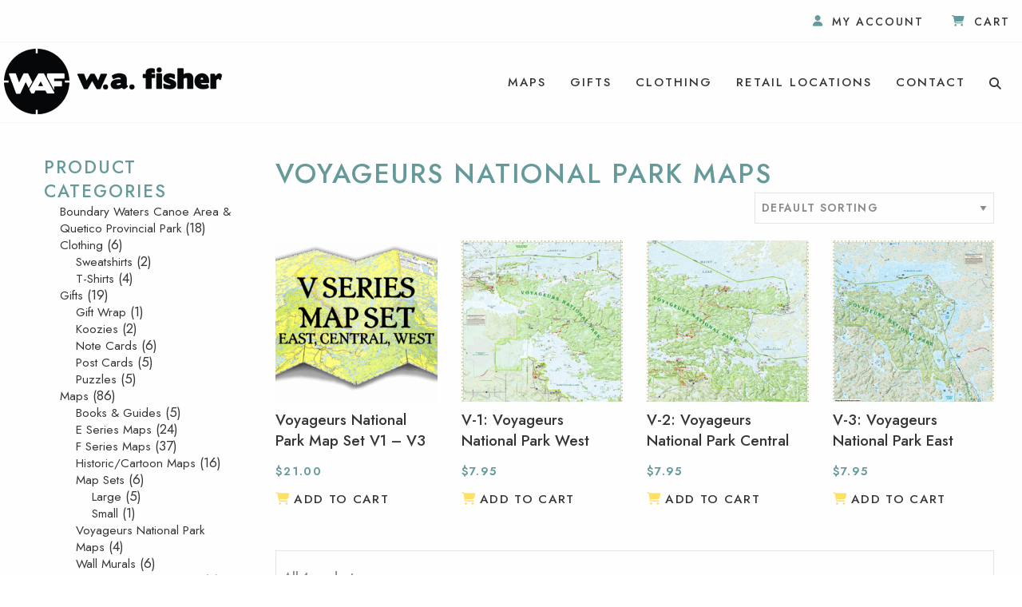

--- FILE ---
content_type: text/html; charset=UTF-8
request_url: https://www.fishermaps.com/product-category/maps/vnp-maps/
body_size: 46277
content:
<!DOCTYPE html>
<html lang="en" class="no-js">
<!--NEW SERVER-->
<head>
<meta charset="UTF-8" />
<meta name="viewport" content="width=device-width">
<link rel="stylesheet" href="https://www.fishermaps.com/wp-content/themes/fisher-maps/css/foundation.css">
<link rel="stylesheet" href="https://www.fishermaps.com/wp-content/themes/fisher-maps/css/lightgallery.css">
<!--[if lt IE 9]>
	<link rel="stylesheet" href="https://www.fishermaps.com/wp-content/themes/fisher-maps/css/ie8.css">
<![endif]-->

<link href="//maxcdn.bootstrapcdn.com/font-awesome/4.3.0/css/font-awesome.min.css" rel="stylesheet">
<link rel="stylesheet" type="text/css" media="all" href="https://www.fishermaps.com/wp-content/themes/fisher-maps/style.css" />

<link rel="profile" href="http://gmpg.org/xfn/11" />

<meta name='robots' content='index, follow, max-image-preview:large, max-snippet:-1, max-video-preview:-1' />

	<!-- This site is optimized with the Yoast SEO plugin v26.6 - https://yoast.com/wordpress/plugins/seo/ -->
	<title>Voyageurs National Park Maps - Fisher Maps</title>
	<link rel="canonical" href="https://www.fishermaps.com/product-category/maps/vnp-maps/" />
	<meta property="og:locale" content="en_US" />
	<meta property="og:type" content="article" />
	<meta property="og:title" content="Voyageurs National Park Maps - Fisher Maps" />
	<meta property="og:url" content="https://www.fishermaps.com/product-category/maps/vnp-maps/" />
	<meta property="og:site_name" content="Fisher Maps" />
	<script type="application/ld+json" class="yoast-schema-graph">{"@context":"https://schema.org","@graph":[{"@type":"CollectionPage","@id":"https://www.fishermaps.com/product-category/maps/vnp-maps/","url":"https://www.fishermaps.com/product-category/maps/vnp-maps/","name":"Voyageurs National Park Maps - Fisher Maps","isPartOf":{"@id":"https://www.fishermaps.com/#website"},"primaryImageOfPage":{"@id":"https://www.fishermaps.com/product-category/maps/vnp-maps/#primaryimage"},"image":{"@id":"https://www.fishermaps.com/product-category/maps/vnp-maps/#primaryimage"},"thumbnailUrl":"https://www.fishermaps.com/wp-content/uploads/2019/02/V-series-map-set.png","breadcrumb":{"@id":"https://www.fishermaps.com/product-category/maps/vnp-maps/#breadcrumb"},"inLanguage":"en-US"},{"@type":"ImageObject","inLanguage":"en-US","@id":"https://www.fishermaps.com/product-category/maps/vnp-maps/#primaryimage","url":"https://www.fishermaps.com/wp-content/uploads/2019/02/V-series-map-set.png","contentUrl":"https://www.fishermaps.com/wp-content/uploads/2019/02/V-series-map-set.png","width":792,"height":482},{"@type":"BreadcrumbList","@id":"https://www.fishermaps.com/product-category/maps/vnp-maps/#breadcrumb","itemListElement":[{"@type":"ListItem","position":1,"name":"Home","item":"https://www.fishermaps.com/"},{"@type":"ListItem","position":2,"name":"Maps","item":"https://www.fishermaps.com/product-category/maps/"},{"@type":"ListItem","position":3,"name":"Voyageurs National Park Maps"}]},{"@type":"WebSite","@id":"https://www.fishermaps.com/#website","url":"https://www.fishermaps.com/","name":"Fisher Maps","description":"Minnesota Lake Maps, Boundary Waters Maps, Quetico Maps","potentialAction":[{"@type":"SearchAction","target":{"@type":"EntryPoint","urlTemplate":"https://www.fishermaps.com/?s={search_term_string}"},"query-input":{"@type":"PropertyValueSpecification","valueRequired":true,"valueName":"search_term_string"}}],"inLanguage":"en-US"}]}</script>
	<!-- / Yoast SEO plugin. -->


<link rel='dns-prefetch' href='//kit.fontawesome.com' />
<link rel='dns-prefetch' href='//cdn.jsdelivr.net' />
<style id='wp-img-auto-sizes-contain-inline-css' type='text/css'>
img:is([sizes=auto i],[sizes^="auto," i]){contain-intrinsic-size:3000px 1500px}
/*# sourceURL=wp-img-auto-sizes-contain-inline-css */
</style>
<style id='wp-emoji-styles-inline-css' type='text/css'>

	img.wp-smiley, img.emoji {
		display: inline !important;
		border: none !important;
		box-shadow: none !important;
		height: 1em !important;
		width: 1em !important;
		margin: 0 0.07em !important;
		vertical-align: -0.1em !important;
		background: none !important;
		padding: 0 !important;
	}
/*# sourceURL=wp-emoji-styles-inline-css */
</style>
<style id='wp-block-library-inline-css' type='text/css'>
:root{--wp-block-synced-color:#7a00df;--wp-block-synced-color--rgb:122,0,223;--wp-bound-block-color:var(--wp-block-synced-color);--wp-editor-canvas-background:#ddd;--wp-admin-theme-color:#007cba;--wp-admin-theme-color--rgb:0,124,186;--wp-admin-theme-color-darker-10:#006ba1;--wp-admin-theme-color-darker-10--rgb:0,107,160.5;--wp-admin-theme-color-darker-20:#005a87;--wp-admin-theme-color-darker-20--rgb:0,90,135;--wp-admin-border-width-focus:2px}@media (min-resolution:192dpi){:root{--wp-admin-border-width-focus:1.5px}}.wp-element-button{cursor:pointer}:root .has-very-light-gray-background-color{background-color:#eee}:root .has-very-dark-gray-background-color{background-color:#313131}:root .has-very-light-gray-color{color:#eee}:root .has-very-dark-gray-color{color:#313131}:root .has-vivid-green-cyan-to-vivid-cyan-blue-gradient-background{background:linear-gradient(135deg,#00d084,#0693e3)}:root .has-purple-crush-gradient-background{background:linear-gradient(135deg,#34e2e4,#4721fb 50%,#ab1dfe)}:root .has-hazy-dawn-gradient-background{background:linear-gradient(135deg,#faaca8,#dad0ec)}:root .has-subdued-olive-gradient-background{background:linear-gradient(135deg,#fafae1,#67a671)}:root .has-atomic-cream-gradient-background{background:linear-gradient(135deg,#fdd79a,#004a59)}:root .has-nightshade-gradient-background{background:linear-gradient(135deg,#330968,#31cdcf)}:root .has-midnight-gradient-background{background:linear-gradient(135deg,#020381,#2874fc)}:root{--wp--preset--font-size--normal:16px;--wp--preset--font-size--huge:42px}.has-regular-font-size{font-size:1em}.has-larger-font-size{font-size:2.625em}.has-normal-font-size{font-size:var(--wp--preset--font-size--normal)}.has-huge-font-size{font-size:var(--wp--preset--font-size--huge)}.has-text-align-center{text-align:center}.has-text-align-left{text-align:left}.has-text-align-right{text-align:right}.has-fit-text{white-space:nowrap!important}#end-resizable-editor-section{display:none}.aligncenter{clear:both}.items-justified-left{justify-content:flex-start}.items-justified-center{justify-content:center}.items-justified-right{justify-content:flex-end}.items-justified-space-between{justify-content:space-between}.screen-reader-text{border:0;clip-path:inset(50%);height:1px;margin:-1px;overflow:hidden;padding:0;position:absolute;width:1px;word-wrap:normal!important}.screen-reader-text:focus{background-color:#ddd;clip-path:none;color:#444;display:block;font-size:1em;height:auto;left:5px;line-height:normal;padding:15px 23px 14px;text-decoration:none;top:5px;width:auto;z-index:100000}html :where(.has-border-color){border-style:solid}html :where([style*=border-top-color]){border-top-style:solid}html :where([style*=border-right-color]){border-right-style:solid}html :where([style*=border-bottom-color]){border-bottom-style:solid}html :where([style*=border-left-color]){border-left-style:solid}html :where([style*=border-width]){border-style:solid}html :where([style*=border-top-width]){border-top-style:solid}html :where([style*=border-right-width]){border-right-style:solid}html :where([style*=border-bottom-width]){border-bottom-style:solid}html :where([style*=border-left-width]){border-left-style:solid}html :where(img[class*=wp-image-]){height:auto;max-width:100%}:where(figure){margin:0 0 1em}html :where(.is-position-sticky){--wp-admin--admin-bar--position-offset:var(--wp-admin--admin-bar--height,0px)}@media screen and (max-width:600px){html :where(.is-position-sticky){--wp-admin--admin-bar--position-offset:0px}}
/*wp_block_styles_on_demand_placeholder:6976aee0c7d65*/
/*# sourceURL=wp-block-library-inline-css */
</style>
<style id='classic-theme-styles-inline-css' type='text/css'>
/*! This file is auto-generated */
.wp-block-button__link{color:#fff;background-color:#32373c;border-radius:9999px;box-shadow:none;text-decoration:none;padding:calc(.667em + 2px) calc(1.333em + 2px);font-size:1.125em}.wp-block-file__button{background:#32373c;color:#fff;text-decoration:none}
/*# sourceURL=/wp-includes/css/classic-themes.min.css */
</style>
<link rel='stylesheet' id='woocommerce-smallscreen-css' href='https://www.fishermaps.com/wp-content/plugins/woocommerce/assets/css/woocommerce-smallscreen.css?ver=10.4.3' type='text/css' media='only screen and (max-width: 768px)' />
<style id='woocommerce-inline-inline-css' type='text/css'>
.woocommerce form .form-row .required { visibility: visible; }
/*# sourceURL=woocommerce-inline-inline-css */
</style>
<script type="text/javascript" src="https://www.fishermaps.com/wp-includes/js/jquery/jquery.min.js?ver=3.7.1" id="jquery-core-js"></script>
<script type="text/javascript" src="https://www.fishermaps.com/wp-includes/js/jquery/jquery-migrate.min.js?ver=3.4.1" id="jquery-migrate-js"></script>
<script type="text/javascript" src="https://www.fishermaps.com/wp-content/plugins/woocommerce/assets/js/jquery-blockui/jquery.blockUI.min.js?ver=2.7.0-wc.10.4.3" id="wc-jquery-blockui-js" defer="defer" data-wp-strategy="defer"></script>
<script type="text/javascript" id="wc-add-to-cart-js-extra">
/* <![CDATA[ */
var wc_add_to_cart_params = {"ajax_url":"/wp-admin/admin-ajax.php","wc_ajax_url":"/?wc-ajax=%%endpoint%%","i18n_view_cart":"View cart","cart_url":"https://www.fishermaps.com/cart/","is_cart":"","cart_redirect_after_add":"no"};
//# sourceURL=wc-add-to-cart-js-extra
/* ]]> */
</script>
<script type="text/javascript" src="https://www.fishermaps.com/wp-content/plugins/woocommerce/assets/js/frontend/add-to-cart.min.js?ver=10.4.3" id="wc-add-to-cart-js" defer="defer" data-wp-strategy="defer"></script>
<script type="text/javascript" src="https://www.fishermaps.com/wp-content/plugins/woocommerce/assets/js/js-cookie/js.cookie.min.js?ver=2.1.4-wc.10.4.3" id="wc-js-cookie-js" defer="defer" data-wp-strategy="defer"></script>
<script type="text/javascript" id="woocommerce-js-extra">
/* <![CDATA[ */
var woocommerce_params = {"ajax_url":"/wp-admin/admin-ajax.php","wc_ajax_url":"/?wc-ajax=%%endpoint%%","i18n_password_show":"Show password","i18n_password_hide":"Hide password"};
//# sourceURL=woocommerce-js-extra
/* ]]> */
</script>
<script type="text/javascript" src="https://www.fishermaps.com/wp-content/plugins/woocommerce/assets/js/frontend/woocommerce.min.js?ver=10.4.3" id="woocommerce-js" defer="defer" data-wp-strategy="defer"></script>
<script type="text/javascript" src="https://www.fishermaps.com/wp-content/themes/fisher-maps/js/lightgallery.min.js" id="lightgallery-js"></script>
<script type="text/javascript" src="https://www.fishermaps.com/wp-content/themes/fisher-maps/js/lg-thumbnail.min.js" id="lightgallery-thumb-js"></script>
<script type="text/javascript" src="https://www.fishermaps.com/wp-content/themes/fisher-maps/js/lg-fullscreen.min.js" id="lightgallery-full-js"></script>
<script type="text/javascript" src="//kit.fontawesome.com/d542beaf48.js" id="fontawesome-js"></script>
<script type="text/javascript" src="//cdn.jsdelivr.net/npm/slick-carousel@1.8.1/slick/slick.min.js" id="slick-js"></script>
<link rel="https://api.w.org/" href="https://www.fishermaps.com/wp-json/" /><link rel="alternate" title="JSON" type="application/json" href="https://www.fishermaps.com/wp-json/wp/v2/product_cat/68" /><link rel="Shortcut Icon" type="image/x-icon" href="https://www.fishermaps.com/favicon.ico" />	<noscript><style>.woocommerce-product-gallery{ opacity: 1 !important; }</style></noscript>
	<!-- Global site tag (gtag.js) - Google Analytics -->
<script async src="https://www.googletagmanager.com/gtag/js?id=UA-26379203-4"></script>
<script>
  window.dataLayer = window.dataLayer || [];
  function gtag(){dataLayer.push(arguments);}
  gtag('js', new Date());

  gtag('config', 'UA-26379203-4');
  gtag('config', 'AW-640514751');
</script>
</head>

<body class="archive tax-product_cat term-vnp-maps term-68 wp-theme-wafish wp-child-theme-fisher-maps theme-wafish woocommerce woocommerce-page woocommerce-no-js">

<div class="off-canvas-wrapper">
	<div class="off-canvas-wrapper-inner" data-off-canvas-wrapper>
		
		<div class="off-canvas position-right" id="offCanvasRight" data-off-canvas  data-position="right">
			<button class="close-button" aria-label="Close menu" type="button" data-close>
		    	<span aria-hidden="true">&times;</span>
		   	</button>
			<div class="menu-primary-container"><ul id="menu-primary" class="vertical menu"><li id="menu-item-9549" class="menu-item menu-item-type-taxonomy menu-item-object-product_cat current-product_cat-ancestor current-menu-ancestor current-menu-parent current-product_cat-parent menu-item-has-children menu-item-9549"><a href="https://www.fishermaps.com/product-category/maps/">Maps</a>
<ul class="sub-menu">
	<li id="menu-item-9554" class="menu-item menu-item-type-taxonomy menu-item-object-product_cat menu-item-9554"><a href="https://www.fishermaps.com/product-category/maps/books-guides/">Books &#038; Guides</a></li>
	<li id="menu-item-9551" class="menu-item menu-item-type-taxonomy menu-item-object-product_cat menu-item-9551"><a href="https://www.fishermaps.com/product-category/maps/e-series-maps/">E Series Maps</a></li>
	<li id="menu-item-9550" class="menu-item menu-item-type-taxonomy menu-item-object-product_cat menu-item-9550"><a href="https://www.fishermaps.com/product-category/maps/f-series-maps/">F Series Maps</a></li>
	<li id="menu-item-9555" class="menu-item menu-item-type-taxonomy menu-item-object-product_cat current-menu-item menu-item-9555"><a href="https://www.fishermaps.com/product-category/maps/vnp-maps/" aria-current="page">Voyageurs National Park Maps</a></li>
	<li id="menu-item-9552" class="menu-item menu-item-type-taxonomy menu-item-object-product_cat menu-item-9552"><a href="https://www.fishermaps.com/product-category/maps/historic-cartoon-maps/">Historic/Cartoon Maps</a></li>
	<li id="menu-item-9553" class="menu-item menu-item-type-taxonomy menu-item-object-product_cat menu-item-9553"><a href="https://www.fishermaps.com/product-category/maps/map-sets/">Map Sets</a></li>
	<li id="menu-item-9556" class="menu-item menu-item-type-taxonomy menu-item-object-product_cat menu-item-9556"><a href="https://www.fishermaps.com/product-category/maps/wall-murals/">Wall Murals</a></li>
</ul>
</li>
<li id="menu-item-9557" class="menu-item menu-item-type-taxonomy menu-item-object-product_cat menu-item-has-children menu-item-9557"><a href="https://www.fishermaps.com/product-category/gifts/">Gifts</a>
<ul class="sub-menu">
	<li id="menu-item-9561" class="menu-item menu-item-type-taxonomy menu-item-object-product_cat menu-item-9561"><a href="https://www.fishermaps.com/product-category/gifts/puzzles/">Puzzles</a></li>
	<li id="menu-item-9560" class="menu-item menu-item-type-taxonomy menu-item-object-product_cat menu-item-9560"><a href="https://www.fishermaps.com/product-category/gifts/post-cards/">Post Cards</a></li>
	<li id="menu-item-9558" class="menu-item menu-item-type-taxonomy menu-item-object-product_cat menu-item-9558"><a href="https://www.fishermaps.com/product-category/gifts/gift-wrap/">Gift Wrap</a></li>
	<li id="menu-item-9559" class="menu-item menu-item-type-taxonomy menu-item-object-product_cat menu-item-9559"><a href="https://www.fishermaps.com/product-category/gifts/note-cards/">Note Cards</a></li>
</ul>
</li>
<li id="menu-item-9562" class="menu-item menu-item-type-taxonomy menu-item-object-product_cat menu-item-has-children menu-item-9562"><a href="https://www.fishermaps.com/product-category/clothing/">Clothing</a>
<ul class="sub-menu">
	<li id="menu-item-9563" class="menu-item menu-item-type-taxonomy menu-item-object-product_cat menu-item-9563"><a href="https://www.fishermaps.com/product-category/clothing/sweatshirts/">Sweatshirts</a></li>
	<li id="menu-item-9564" class="menu-item menu-item-type-taxonomy menu-item-object-product_cat menu-item-9564"><a href="https://www.fishermaps.com/product-category/clothing/t-shirts/">T-Shirts</a></li>
</ul>
</li>
<li id="menu-item-9565" class="menu-item menu-item-type-post_type menu-item-object-page menu-item-9565"><a href="https://www.fishermaps.com/retail-locations/">Retail Locations</a></li>
<li id="menu-item-9566" class="menu-item menu-item-type-post_type menu-item-object-page menu-item-9566"><a href="https://www.fishermaps.com/contact-us/">Contact</a></li>
<li id="menu-item-9567" class="menu-item menu-item-type-custom menu-item-object-custom menu-item-9567"><a href="#"><i class="fas fa-search"></i></a></li>
</ul></div>		</div>
		
		<div class="off-canvas-content" data-off-canvas-content>
			<header>
				<div class="top-header">
					<div class="contain">
						<div class="menu-secondary-container"><ul id="menu-secondary" class="menu"><li id="menu-item-9650" class="menu-item menu-item-type-post_type menu-item-object-page menu-item-9650"><a href="https://www.fishermaps.com/my-account/"><i class="fas fa-user"></i> <span>My account</span></a></li>
<li id="menu-item-9651" class="menu-item menu-item-type-post_type menu-item-object-page menu-item-9651"><a href="https://www.fishermaps.com/cart/"><i class="fas fa-shopping-cart"></i> <span>Cart</span></a></li>
<li id="menu-item-9652" class="menu-item menu-item-type-custom menu-item-object-custom menu-item-9652"><a href="#"><i class="fas fa-search"></i></a></li>
</ul></div>	
					</div>
				</div>
				<div id="search">
					
						
	<form method="get" id="searchform" action="https://www.fishermaps.com/">
		<a class="close"><i class="fas fa-times"></i></a>
		<span>What can we help you find today?</span>
		<input type="text" class="field" name="s" id="s" placeholder="Enter search terms" />
		<input type="submit" class="button submit" name="submit" id="searchsubmit" value="Search now" />
	</form>
				</div>
				<nav class="top-bar">
					<div class="contain">
						<div class="top-bar-title">
						 	<a href="https://www.fishermaps.com" title="Fisher Maps"><img src="https://www.fishermaps.com/wp-content/themes/fisher-maps/images/logo.png" alt="Fisher Maps" /></a>
						   
						</div>
						<div class="top-bar-right hide-for-large">
							<a data-toggle="offCanvasRight"><i class="fa fa-bars"></i></a>
						</div>
						<div class="show-for-large top-bar-right">
							<ul id="menu-primary-1" class="dropdown menu" data-dropdown-menu><li class="menu-item menu-item-type-taxonomy menu-item-object-product_cat current-product_cat-ancestor current-menu-ancestor current-menu-parent current-product_cat-parent menu-item-has-children menu-item-9549"><a href="https://www.fishermaps.com/product-category/maps/">Maps</a>
<ul class="vertical menu" data-submenu>
	<li class="menu-item menu-item-type-taxonomy menu-item-object-product_cat menu-item-9554"><a href="https://www.fishermaps.com/product-category/maps/books-guides/">Books &#038; Guides</a></li>
	<li class="menu-item menu-item-type-taxonomy menu-item-object-product_cat menu-item-9551"><a href="https://www.fishermaps.com/product-category/maps/e-series-maps/">E Series Maps</a></li>
	<li class="menu-item menu-item-type-taxonomy menu-item-object-product_cat menu-item-9550"><a href="https://www.fishermaps.com/product-category/maps/f-series-maps/">F Series Maps</a></li>
	<li class="menu-item menu-item-type-taxonomy menu-item-object-product_cat current-menu-item menu-item-9555"><a href="https://www.fishermaps.com/product-category/maps/vnp-maps/" aria-current="page">Voyageurs National Park Maps</a></li>
	<li class="menu-item menu-item-type-taxonomy menu-item-object-product_cat menu-item-9552"><a href="https://www.fishermaps.com/product-category/maps/historic-cartoon-maps/">Historic/Cartoon Maps</a></li>
	<li class="menu-item menu-item-type-taxonomy menu-item-object-product_cat menu-item-9553"><a href="https://www.fishermaps.com/product-category/maps/map-sets/">Map Sets</a></li>
	<li class="menu-item menu-item-type-taxonomy menu-item-object-product_cat menu-item-9556"><a href="https://www.fishermaps.com/product-category/maps/wall-murals/">Wall Murals</a></li>
</ul>
</li>
<li class="menu-item menu-item-type-taxonomy menu-item-object-product_cat menu-item-has-children menu-item-9557"><a href="https://www.fishermaps.com/product-category/gifts/">Gifts</a>
<ul class="vertical menu" data-submenu>
	<li class="menu-item menu-item-type-taxonomy menu-item-object-product_cat menu-item-9561"><a href="https://www.fishermaps.com/product-category/gifts/puzzles/">Puzzles</a></li>
	<li class="menu-item menu-item-type-taxonomy menu-item-object-product_cat menu-item-9560"><a href="https://www.fishermaps.com/product-category/gifts/post-cards/">Post Cards</a></li>
	<li class="menu-item menu-item-type-taxonomy menu-item-object-product_cat menu-item-9558"><a href="https://www.fishermaps.com/product-category/gifts/gift-wrap/">Gift Wrap</a></li>
	<li class="menu-item menu-item-type-taxonomy menu-item-object-product_cat menu-item-9559"><a href="https://www.fishermaps.com/product-category/gifts/note-cards/">Note Cards</a></li>
</ul>
</li>
<li class="menu-item menu-item-type-taxonomy menu-item-object-product_cat menu-item-has-children menu-item-9562"><a href="https://www.fishermaps.com/product-category/clothing/">Clothing</a>
<ul class="vertical menu" data-submenu>
	<li class="menu-item menu-item-type-taxonomy menu-item-object-product_cat menu-item-9563"><a href="https://www.fishermaps.com/product-category/clothing/sweatshirts/">Sweatshirts</a></li>
	<li class="menu-item menu-item-type-taxonomy menu-item-object-product_cat menu-item-9564"><a href="https://www.fishermaps.com/product-category/clothing/t-shirts/">T-Shirts</a></li>
</ul>
</li>
<li class="menu-item menu-item-type-post_type menu-item-object-page menu-item-9565"><a href="https://www.fishermaps.com/retail-locations/">Retail Locations</a></li>
<li class="menu-item menu-item-type-post_type menu-item-object-page menu-item-9566"><a href="https://www.fishermaps.com/contact-us/">Contact</a></li>
<li class="menu-item menu-item-type-custom menu-item-object-custom menu-item-9567"><a href="#"><i class="fas fa-search"></i></a></li>
</ul>						</div>
					</div>
				</nav>
			</header>
		
<section class="breadcrumbs">
	<div class="row full"">
		<div class="large-12 columns">
					</div>
	</div>
</section>

<section class="interior-content">
	<div class="row full">
		<div class="medium-9 medium-push-3 columns reduced-width">
			
			
				<h1 class="page-title">Voyageurs National Park Maps</h1>

			
			
			
				<div class="woocommerce-notices-wrapper"></div><div class="order">
<form class="woocommerce-ordering" method="get">
	<select name="orderby" class="orderby" aria-label="Shop order">
		<option>Sort by</option>
					<option value="menu_order"  selected='selected'>Default sorting</option>
					<option value="popularity" >Sort by popularity</option>
					<option value="date" >Sort by latest</option>
					<option value="price" >Sort by price: low to high</option>
					<option value="price-desc" >Sort by price: high to low</option>
			</select>
	<input type="hidden" name="paged" value="1" />
	</form>
</div>
				<div class="row medium-up-3 small-up-2 products large-up-4 grid">

																					<div class="column product type-product post-5961 status-publish first instock product_cat-map-sets product_cat-maps product_cat-small product_cat-voyageurs-national-park product_cat-vnp-maps has-post-thumbnail taxable shipping-taxable purchasable product-type-simple">
	<a href="https://www.fishermaps.com/shop/voyageurs-national-park-map-set-v1-v3/" class="woocommerce-LoopProduct-link woocommerce-loop-product__link"><img width="300" height="300" src="https://www.fishermaps.com/wp-content/uploads/2019/02/V-series-map-set-300x300.png" class="attachment-woocommerce_thumbnail size-woocommerce_thumbnail" alt="Voyageurs National Park Map Set V1 - V3" decoding="async" fetchpriority="high" srcset="https://www.fishermaps.com/wp-content/uploads/2019/02/V-series-map-set-300x300.png 300w, https://www.fishermaps.com/wp-content/uploads/2019/02/V-series-map-set-100x100.png 100w, https://www.fishermaps.com/wp-content/uploads/2019/02/V-series-map-set-150x150.png 150w, https://www.fishermaps.com/wp-content/uploads/2019/02/V-series-map-set-200x200.png 200w" sizes="(max-width: 300px) 100vw, 300px" /><h2 class="woocommerce-loop-product__title">Voyageurs National Park Map Set V1 &#8211; V3</h2>
	<span class="price"><span class="woocommerce-Price-amount amount"><bdi><span class="woocommerce-Price-currencySymbol">&#36;</span>21.00</bdi></span></span>
</a><a href="/product-category/maps/vnp-maps/?add-to-cart=5961" data-quantity="1" class="button product_type_simple add_to_cart_button ajax_add_to_cart" data-product_id="5961" data-product_sku="" aria-label="Add to cart: &ldquo;Voyageurs National Park Map Set V1 - V3&rdquo;" rel="nofollow" data-success_message="&ldquo;Voyageurs National Park Map Set V1 - V3&rdquo; has been added to your cart" role="button">Add to cart</a></div>
																	<div class="column product type-product post-120 status-publish instock product_cat-maps product_cat-voyageurs-national-park product_cat-vnp-maps has-post-thumbnail taxable shipping-taxable purchasable product-type-simple">
	<a href="https://www.fishermaps.com/shop/v-1-voyageurs-national-park-west/" class="woocommerce-LoopProduct-link woocommerce-loop-product__link"><img width="300" height="300" src="https://www.fishermaps.com/wp-content/uploads/2014/06/v-map-300x300.jpg" class="attachment-woocommerce_thumbnail size-woocommerce_thumbnail" alt="V-1: Voyageurs National Park West" decoding="async" srcset="https://www.fishermaps.com/wp-content/uploads/2014/06/v-map-300x300.jpg 300w, https://www.fishermaps.com/wp-content/uploads/2014/06/v-map-100x100.jpg 100w, https://www.fishermaps.com/wp-content/uploads/2014/06/v-map-150x150.jpg 150w, https://www.fishermaps.com/wp-content/uploads/2014/06/v-map-200x200.jpg 200w, https://www.fishermaps.com/wp-content/uploads/2014/06/v-map.jpg 400w" sizes="(max-width: 300px) 100vw, 300px" /><h2 class="woocommerce-loop-product__title">V-1: Voyageurs National Park West</h2>
	<span class="price"><span class="woocommerce-Price-amount amount"><bdi><span class="woocommerce-Price-currencySymbol">&#36;</span>7.95</bdi></span></span>
</a><a href="/product-category/maps/vnp-maps/?add-to-cart=120" data-quantity="1" class="button product_type_simple add_to_cart_button ajax_add_to_cart" data-product_id="120" data-product_sku="" aria-label="Add to cart: &ldquo;V-1: Voyageurs National Park West&rdquo;" rel="nofollow" data-success_message="&ldquo;V-1: Voyageurs National Park West&rdquo; has been added to your cart" role="button">Add to cart</a></div>
																	<div class="column product type-product post-121 status-publish instock product_cat-maps product_cat-voyageurs-national-park product_cat-vnp-maps has-post-thumbnail taxable shipping-taxable purchasable product-type-simple">
	<a href="https://www.fishermaps.com/shop/v-2-voyageurs-national-park-central/" class="woocommerce-LoopProduct-link woocommerce-loop-product__link"><img width="300" height="300" src="https://www.fishermaps.com/wp-content/uploads/2014/06/v-map-1-300x300.jpg" class="attachment-woocommerce_thumbnail size-woocommerce_thumbnail" alt="V-2: Voyageurs National Park Central" decoding="async" srcset="https://www.fishermaps.com/wp-content/uploads/2014/06/v-map-1-300x300.jpg 300w, https://www.fishermaps.com/wp-content/uploads/2014/06/v-map-1-100x100.jpg 100w, https://www.fishermaps.com/wp-content/uploads/2014/06/v-map-1-150x150.jpg 150w, https://www.fishermaps.com/wp-content/uploads/2014/06/v-map-1-200x200.jpg 200w, https://www.fishermaps.com/wp-content/uploads/2014/06/v-map-1.jpg 400w" sizes="(max-width: 300px) 100vw, 300px" /><h2 class="woocommerce-loop-product__title">V-2: Voyageurs National Park Central</h2>
	<span class="price"><span class="woocommerce-Price-amount amount"><bdi><span class="woocommerce-Price-currencySymbol">&#36;</span>7.95</bdi></span></span>
</a><a href="/product-category/maps/vnp-maps/?add-to-cart=121" data-quantity="1" class="button product_type_simple add_to_cart_button ajax_add_to_cart" data-product_id="121" data-product_sku="" aria-label="Add to cart: &ldquo;V-2: Voyageurs National Park Central&rdquo;" rel="nofollow" data-success_message="&ldquo;V-2: Voyageurs National Park Central&rdquo; has been added to your cart" role="button">Add to cart</a></div>
																	<div class="column product type-product post-122 status-publish last instock product_cat-maps product_cat-voyageurs-national-park product_cat-vnp-maps has-post-thumbnail taxable shipping-taxable purchasable product-type-simple">
	<a href="https://www.fishermaps.com/shop/v-3-voyageurs-national-park-east/" class="woocommerce-LoopProduct-link woocommerce-loop-product__link"><img width="300" height="300" src="https://www.fishermaps.com/wp-content/uploads/2014/06/v-map-2-300x300.jpg" class="attachment-woocommerce_thumbnail size-woocommerce_thumbnail" alt="V-3: Voyageurs National Park East" decoding="async" loading="lazy" srcset="https://www.fishermaps.com/wp-content/uploads/2014/06/v-map-2-300x299.jpg 300w, https://www.fishermaps.com/wp-content/uploads/2014/06/v-map-2-100x100.jpg 100w, https://www.fishermaps.com/wp-content/uploads/2014/06/v-map-2-150x150.jpg 150w, https://www.fishermaps.com/wp-content/uploads/2014/06/v-map-2-200x200.jpg 200w, https://www.fishermaps.com/wp-content/uploads/2014/06/v-map-2.jpg 400w" sizes="auto, (max-width: 300px) 100vw, 300px" /><h2 class="woocommerce-loop-product__title">V-3: Voyageurs National Park East</h2>
	<span class="price"><span class="woocommerce-Price-amount amount"><bdi><span class="woocommerce-Price-currencySymbol">&#36;</span>7.95</bdi></span></span>
</a><a href="/product-category/maps/vnp-maps/?add-to-cart=122" data-quantity="1" class="button product_type_simple add_to_cart_button ajax_add_to_cart" data-product_id="122" data-product_sku="" aria-label="Add to cart: &ldquo;V-3: Voyageurs National Park East&rdquo;" rel="nofollow" data-success_message="&ldquo;V-3: Voyageurs National Park East&rdquo; has been added to your cart" role="button">Add to cart</a></div>
									
				</div>
<div class="boxed">
				
<span class="woocommerce-result-count">
	All 4 products</span>
</div>
						
		</div>
		<div class="medium-3 medium-pull-9 columns">
			<div class="sidebar">
				<ul class="shopping">
    				<li id="woocommerce_product_categories-2" class="widget woocommerce widget_product_categories"><h2 class="widgettitle">Product Categories</h2>
<ul class="product-categories"><li class="cat-item cat-item-57"><a href="https://www.fishermaps.com/product-category/boundary-waters-canoe-area-quetico-provincial-park/">Boundary Waters Canoe Area &amp; Quetico Provincial Park</a> <span class="count">(18)</span></li>
<li class="cat-item cat-item-72 cat-parent"><a href="https://www.fishermaps.com/product-category/clothing/">Clothing</a> <span class="count">(6)</span><ul class='children'>
<li class="cat-item cat-item-74"><a href="https://www.fishermaps.com/product-category/clothing/sweatshirts/">Sweatshirts</a> <span class="count">(2)</span></li>
<li class="cat-item cat-item-73"><a href="https://www.fishermaps.com/product-category/clothing/t-shirts/">T-Shirts</a> <span class="count">(4)</span></li>
</ul>
</li>
<li class="cat-item cat-item-61 cat-parent"><a href="https://www.fishermaps.com/product-category/gifts/">Gifts</a> <span class="count">(19)</span><ul class='children'>
<li class="cat-item cat-item-65"><a href="https://www.fishermaps.com/product-category/gifts/gift-wrap/">Gift Wrap</a> <span class="count">(1)</span></li>
<li class="cat-item cat-item-394"><a href="https://www.fishermaps.com/product-category/gifts/koozies/">Koozies</a> <span class="count">(2)</span></li>
<li class="cat-item cat-item-62"><a href="https://www.fishermaps.com/product-category/gifts/note-cards/">Note Cards</a> <span class="count">(6)</span></li>
<li class="cat-item cat-item-64"><a href="https://www.fishermaps.com/product-category/gifts/post-cards/">Post Cards</a> <span class="count">(5)</span></li>
<li class="cat-item cat-item-71"><a href="https://www.fishermaps.com/product-category/gifts/puzzles/">Puzzles</a> <span class="count">(5)</span></li>
</ul>
</li>
<li class="cat-item cat-item-58 cat-parent current-cat-parent"><a href="https://www.fishermaps.com/product-category/maps/">Maps</a> <span class="count">(86)</span><ul class='children'>
<li class="cat-item cat-item-63"><a href="https://www.fishermaps.com/product-category/maps/books-guides/">Books &amp; Guides</a> <span class="count">(5)</span></li>
<li class="cat-item cat-item-59"><a href="https://www.fishermaps.com/product-category/maps/e-series-maps/">E Series Maps</a> <span class="count">(24)</span></li>
<li class="cat-item cat-item-69"><a href="https://www.fishermaps.com/product-category/maps/f-series-maps/">F Series Maps</a> <span class="count">(37)</span></li>
<li class="cat-item cat-item-60"><a href="https://www.fishermaps.com/product-category/maps/historic-cartoon-maps/">Historic/Cartoon Maps</a> <span class="count">(16)</span></li>
<li class="cat-item cat-item-70 cat-parent"><a href="https://www.fishermaps.com/product-category/maps/map-sets/">Map Sets</a> <span class="count">(6)</span>	<ul class='children'>
<li class="cat-item cat-item-396"><a href="https://www.fishermaps.com/product-category/maps/map-sets/large/">Large</a> <span class="count">(5)</span></li>
<li class="cat-item cat-item-395"><a href="https://www.fishermaps.com/product-category/maps/map-sets/small/">Small</a> <span class="count">(1)</span></li>
	</ul>
</li>
<li class="cat-item cat-item-68 current-cat"><a href="https://www.fishermaps.com/product-category/maps/vnp-maps/">Voyageurs National Park Maps</a> <span class="count">(4)</span></li>
<li class="cat-item cat-item-75"><a href="https://www.fishermaps.com/product-category/maps/wall-murals/">Wall Murals</a> <span class="count">(6)</span></li>
</ul>
</li>
<li class="cat-item cat-item-66"><a href="https://www.fishermaps.com/product-category/north-shore-gunflint-trail/">North Shore - Gunflint Trail</a> <span class="count">(3)</span></li>
<li class="cat-item cat-item-67"><a href="https://www.fishermaps.com/product-category/voyageurs-national-park/">Voyageurs National Park</a> <span class="count">(9)</span></li>
</ul></li>
				</ul>
								<ul class="cart">
    				<li id="woocommerce_widget_cart-3" class="widget woocommerce widget_shopping_cart"><h2 class="widgettitle">Cart</h2>
<div class="hide_cart_widget_if_empty"><div class="widget_shopping_cart_content"></div></div></li>
				</ul>
			</div>
		</div>
	</div>
</section>
			<footer>			
				<div class="row">
					<div class="large-6 columns">
						<span class="footer-title">Shop</span>
						<div class="row">
							<div class="small-6 columns">
								<div class="menu-lake-directory-container"><ul id="menu-lake-directory" class="menu"><li id="menu-item-9659" class="menu-item menu-item-type-taxonomy menu-item-object-product_cat menu-item-9659"><a href="https://www.fishermaps.com/product-category/boundary-waters-canoe-area-quetico-provincial-park/">Boundary Waters Canoe Area &amp; Quetico Provincial Park</a></li>
<li id="menu-item-9661" class="menu-item menu-item-type-taxonomy menu-item-object-lakes menu-item-9661"><a href="https://www.fishermaps.com/lakes/lake-vermilion/">Lake Vermilion Maps</a></li>
<li id="menu-item-9662" class="menu-item menu-item-type-taxonomy menu-item-object-lakes menu-item-9662"><a href="https://www.fishermaps.com/lakes/namakan-lake/">Namakan Lake Maps</a></li>
<li id="menu-item-9664" class="menu-item menu-item-type-taxonomy menu-item-object-lakes menu-item-9664"><a href="https://www.fishermaps.com/lakes/lake-kabetogama/">Lake Kabetogama Maps</a></li>
<li id="menu-item-9663" class="menu-item menu-item-type-taxonomy menu-item-object-lakes menu-item-9663"><a href="https://www.fishermaps.com/lakes/basswood-lake/">Basswood Lake Maps</a></li>
</ul></div>	
							</div>
							<div class="small-6 columns">
								<div class="menu-footer-container"><ul id="menu-footer" class="menu"><li id="menu-item-9653" class="menu-item menu-item-type-taxonomy menu-item-object-product_cat menu-item-9653"><a href="https://www.fishermaps.com/product-category/north-shore-gunflint-trail/">North Shore &#8211; Gunflint Trail</a></li>
<li id="menu-item-11514" class="menu-item menu-item-type-taxonomy menu-item-object-product_cat current-menu-item menu-item-11514"><a href="https://www.fishermaps.com/product-category/maps/vnp-maps/" aria-current="page">Voyageurs National Park</a></li>
<li id="menu-item-9655" class="menu-item menu-item-type-taxonomy menu-item-object-lakes menu-item-9655"><a href="https://www.fishermaps.com/lakes/lac-la-croix/">Lac La Croix Maps</a></li>
<li id="menu-item-9656" class="menu-item menu-item-type-taxonomy menu-item-object-lakes menu-item-9656"><a href="https://www.fishermaps.com/lakes/lake-of-the-woods/">Lake of the Woods Maps</a></li>
<li id="menu-item-9657" class="menu-item menu-item-type-taxonomy menu-item-object-lakes menu-item-9657"><a href="https://www.fishermaps.com/lakes/lake-winnibigoshish/">Lake Winnibigoshish Maps</a></li>
<li id="menu-item-9658" class="menu-item menu-item-type-taxonomy menu-item-object-lakes menu-item-9658"><a href="https://www.fishermaps.com/lakes/snowbank-lake/">Snowbank Lake Maps</a></li>
</ul></div>	
							</div>
						</div>
					</div>
					<div class="large-6 columns">
						<span class="footer-title">About</span>
						<p>W.A. Fisher dedicated his life to mapping some of the nation’s wildest country, an endeavor that allows us to help thousands of people enjoy some of nature’s coolest scenery. Thanks to Mr. Fisher, we’re able to provide some of the finest Minnesota lake maps, boating maps, fishing maps and canoeing maps and guide books on the market.</p>
						<p>218-741-9544 | <a href="mailto:orders@fishermaps.com">orders@fishermaps.com</a></p>
						<p>You can purchase items using PayPal at checkout.<br><br><img src="https://www.fishermaps.com/wp-content/themes/fisher-maps/images/paypal.jpg" alt="PayPal"/></p>
					</div>
				</div>
			</footer>	
						<div class="copyright">
				&copy;2026 <a href="https://wafishermn.com" title="W.A. Fisher Co" target="_blank">W.A. Fisher Co</a> | 123 Chestnut Street | Virginia, MN 55792 | <a href="https://www.fishermaps.com/store-policies/" title="Store Policies">Store Policies</a> | <a href="//www.wafishermn.com/report-problems?pageUrl=https://www.fishermaps.com/product-category/maps/vnp-maps/" target="_blank" title="Report a Problem">Report Problems</a>
			</div>
		</div>
	</div>
</div>
<script type="speculationrules">
{"prefetch":[{"source":"document","where":{"and":[{"href_matches":"/*"},{"not":{"href_matches":["/wp-*.php","/wp-admin/*","/wp-content/uploads/*","/wp-content/*","/wp-content/plugins/*","/wp-content/themes/fisher-maps/*","/wp-content/themes/wafish/*","/*\\?(.+)"]}},{"not":{"selector_matches":"a[rel~=\"nofollow\"]"}},{"not":{"selector_matches":".no-prefetch, .no-prefetch a"}}]},"eagerness":"conservative"}]}
</script>
	<script type='text/javascript'>
		(function () {
			var c = document.body.className;
			c = c.replace(/woocommerce-no-js/, 'woocommerce-js');
			document.body.className = c;
		})();
	</script>
	<script type="text/javascript" src="https://www.fishermaps.com/wp-content/themes/fisher-maps/js/vendor/foundation.min.js" id="foundation-js-js"></script>
<script type="text/javascript" src="https://www.fishermaps.com/wp-content/themes/fisher-maps/js/vendor/what-input.js" id="what-input-js"></script>
<script type="text/javascript" src="https://www.fishermaps.com/wp-content/themes/fisher-maps/js/app.js" id="foundation-init-js"></script>
<script type="text/javascript" src="https://www.fishermaps.com/wp-content/plugins/woocommerce/assets/js/sourcebuster/sourcebuster.min.js?ver=10.4.3" id="sourcebuster-js-js"></script>
<script type="text/javascript" id="wc-order-attribution-js-extra">
/* <![CDATA[ */
var wc_order_attribution = {"params":{"lifetime":1.0000000000000000818030539140313095458623138256371021270751953125e-5,"session":30,"base64":false,"ajaxurl":"https://www.fishermaps.com/wp-admin/admin-ajax.php","prefix":"wc_order_attribution_","allowTracking":true},"fields":{"source_type":"current.typ","referrer":"current_add.rf","utm_campaign":"current.cmp","utm_source":"current.src","utm_medium":"current.mdm","utm_content":"current.cnt","utm_id":"current.id","utm_term":"current.trm","utm_source_platform":"current.plt","utm_creative_format":"current.fmt","utm_marketing_tactic":"current.tct","session_entry":"current_add.ep","session_start_time":"current_add.fd","session_pages":"session.pgs","session_count":"udata.vst","user_agent":"udata.uag"}};
//# sourceURL=wc-order-attribution-js-extra
/* ]]> */
</script>
<script type="text/javascript" src="https://www.fishermaps.com/wp-content/plugins/woocommerce/assets/js/frontend/order-attribution.min.js?ver=10.4.3" id="wc-order-attribution-js"></script>
<script type="text/javascript" id="wc-cart-fragments-js-extra">
/* <![CDATA[ */
var wc_cart_fragments_params = {"ajax_url":"/wp-admin/admin-ajax.php","wc_ajax_url":"/?wc-ajax=%%endpoint%%","cart_hash_key":"wc_cart_hash_cf11463062c1cacbc64d4ad3ed7e6bed","fragment_name":"wc_fragments_cf11463062c1cacbc64d4ad3ed7e6bed","request_timeout":"5000"};
//# sourceURL=wc-cart-fragments-js-extra
/* ]]> */
</script>
<script type="text/javascript" src="https://www.fishermaps.com/wp-content/plugins/woocommerce/assets/js/frontend/cart-fragments.min.js?ver=10.4.3" id="wc-cart-fragments-js" defer="defer" data-wp-strategy="defer"></script>
<script id="wp-emoji-settings" type="application/json">
{"baseUrl":"https://s.w.org/images/core/emoji/17.0.2/72x72/","ext":".png","svgUrl":"https://s.w.org/images/core/emoji/17.0.2/svg/","svgExt":".svg","source":{"concatemoji":"https://www.fishermaps.com/wp-includes/js/wp-emoji-release.min.js?ver=6.9"}}
</script>
<script type="module">
/* <![CDATA[ */
/*! This file is auto-generated */
const a=JSON.parse(document.getElementById("wp-emoji-settings").textContent),o=(window._wpemojiSettings=a,"wpEmojiSettingsSupports"),s=["flag","emoji"];function i(e){try{var t={supportTests:e,timestamp:(new Date).valueOf()};sessionStorage.setItem(o,JSON.stringify(t))}catch(e){}}function c(e,t,n){e.clearRect(0,0,e.canvas.width,e.canvas.height),e.fillText(t,0,0);t=new Uint32Array(e.getImageData(0,0,e.canvas.width,e.canvas.height).data);e.clearRect(0,0,e.canvas.width,e.canvas.height),e.fillText(n,0,0);const a=new Uint32Array(e.getImageData(0,0,e.canvas.width,e.canvas.height).data);return t.every((e,t)=>e===a[t])}function p(e,t){e.clearRect(0,0,e.canvas.width,e.canvas.height),e.fillText(t,0,0);var n=e.getImageData(16,16,1,1);for(let e=0;e<n.data.length;e++)if(0!==n.data[e])return!1;return!0}function u(e,t,n,a){switch(t){case"flag":return n(e,"\ud83c\udff3\ufe0f\u200d\u26a7\ufe0f","\ud83c\udff3\ufe0f\u200b\u26a7\ufe0f")?!1:!n(e,"\ud83c\udde8\ud83c\uddf6","\ud83c\udde8\u200b\ud83c\uddf6")&&!n(e,"\ud83c\udff4\udb40\udc67\udb40\udc62\udb40\udc65\udb40\udc6e\udb40\udc67\udb40\udc7f","\ud83c\udff4\u200b\udb40\udc67\u200b\udb40\udc62\u200b\udb40\udc65\u200b\udb40\udc6e\u200b\udb40\udc67\u200b\udb40\udc7f");case"emoji":return!a(e,"\ud83e\u1fac8")}return!1}function f(e,t,n,a){let r;const o=(r="undefined"!=typeof WorkerGlobalScope&&self instanceof WorkerGlobalScope?new OffscreenCanvas(300,150):document.createElement("canvas")).getContext("2d",{willReadFrequently:!0}),s=(o.textBaseline="top",o.font="600 32px Arial",{});return e.forEach(e=>{s[e]=t(o,e,n,a)}),s}function r(e){var t=document.createElement("script");t.src=e,t.defer=!0,document.head.appendChild(t)}a.supports={everything:!0,everythingExceptFlag:!0},new Promise(t=>{let n=function(){try{var e=JSON.parse(sessionStorage.getItem(o));if("object"==typeof e&&"number"==typeof e.timestamp&&(new Date).valueOf()<e.timestamp+604800&&"object"==typeof e.supportTests)return e.supportTests}catch(e){}return null}();if(!n){if("undefined"!=typeof Worker&&"undefined"!=typeof OffscreenCanvas&&"undefined"!=typeof URL&&URL.createObjectURL&&"undefined"!=typeof Blob)try{var e="postMessage("+f.toString()+"("+[JSON.stringify(s),u.toString(),c.toString(),p.toString()].join(",")+"));",a=new Blob([e],{type:"text/javascript"});const r=new Worker(URL.createObjectURL(a),{name:"wpTestEmojiSupports"});return void(r.onmessage=e=>{i(n=e.data),r.terminate(),t(n)})}catch(e){}i(n=f(s,u,c,p))}t(n)}).then(e=>{for(const n in e)a.supports[n]=e[n],a.supports.everything=a.supports.everything&&a.supports[n],"flag"!==n&&(a.supports.everythingExceptFlag=a.supports.everythingExceptFlag&&a.supports[n]);var t;a.supports.everythingExceptFlag=a.supports.everythingExceptFlag&&!a.supports.flag,a.supports.everything||((t=a.source||{}).concatemoji?r(t.concatemoji):t.wpemoji&&t.twemoji&&(r(t.twemoji),r(t.wpemoji)))});
//# sourceURL=https://www.fishermaps.com/wp-includes/js/wp-emoji-loader.min.js
/* ]]> */
</script>


<script>
	lightGallery(document.getElementById('lightgallery'), {
    	thumbnail:true,
    	download:false,
	});

	jQuery(document).ready(function($) {
		$('.product-slider .products').slick({
		  	slidesToShow: 4,
		  	slidesToScroll: 1,
		  	prevArrow: '<span class="prevArrow"><i class="fas fa-angle-left"></i></span>',
		  	nextArrow: '<span class="nextArrow"><i class="fas fa-angle-right"></i></span>', 
		  	responsive: [
			    {
			      breakpoint: 768,
			      settings: {
			        slidesToShow: 2
			      }
			    }
			]
		});
		
			
    		
		$( '.off-canvas ul.vertical > li' ).click( function() {
			$(this).toggleClass('active'); 
			$(this).children('ul').toggle(); 
		});
		$( 'li:has(ul)' ).addClass( 'has-dropdown' );
		$( 'ul.sub-menu' ).addClass( 'dropdown' );
		$( '.hide-index' ).click( function() { 
			$(this).hide();
			$('.image-map').hide(); 
			$('.show-index').show(); 
		});
		$( '.show-index' ).click( function() { 
			$(this).hide();
			$('.image-map').show(); 
			$('.hide-index').show(); 
		});
		$('.fa-search').click(function() { 
			$('#search').show();
		});
		$('#search .close').click(function() { 
			$('#search').hide();	
		});
	});
  </script>
</body>
</html>